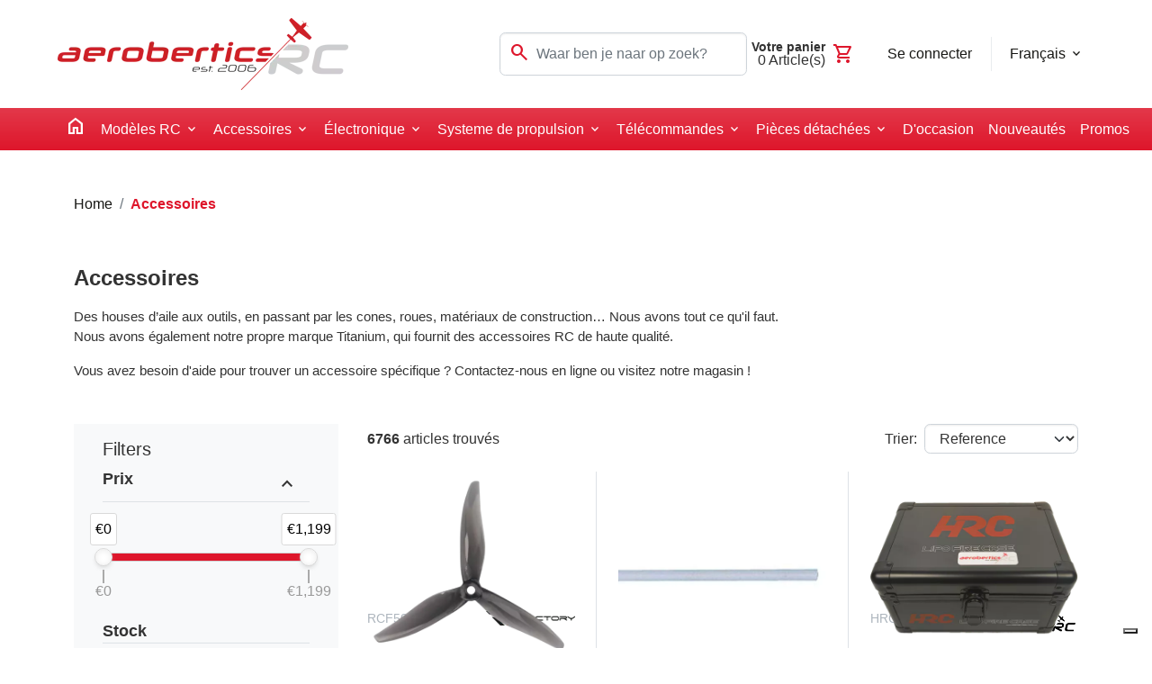

--- FILE ---
content_type: text/javascript
request_url: https://aerobertics.be/js/menu-items.js?v=q7zuqVyIz76GQ2R-9YYuehBGDVDTTiwfMTGVsUm77U8
body_size: 3891
content:
$(function () {
    
    $('#mobile-navbar-open').click(function () {
        $('#mobile-menu').show();
    })
    
    $('#mobile-navbar-close').click(function () {
        $('#mobile-menu').hide();
    })
    
    $('#mobile-menu .mobile-dropdown-toggle').click(function (e){
        e.preventDefault();
        e.stopPropagation();

        const clickedToggle = $(this);
        const hasShow = clickedToggle.hasClass('show');

        // Check if the clicked toggle is a direct child of its parent menu
        const isDescendant = clickedToggle.closest('.mobile-dropdown-menu').find(clickedToggle.parent()).length > 0;

        // Remove 'show' from all toggles and menus within #mobile-menu except for the clicked toggle and its parent menu
        if (!isDescendant) {
            $('#mobile-menu').find('.mobile-dropdown-toggle, .mobile-dropdown-menu').removeClass('show');
        }

        // Toggle 'show' class for the clicked toggle and its associated menu
        if (!hasShow) {
            clickedToggle.addClass('show');
            clickedToggle.next('.mobile-dropdown-menu').addClass('show');
        } else {
            clickedToggle.removeClass('show');
            let nextMenu = clickedToggle.next('.mobile-dropdown-menu');
            nextMenu.removeClass('show');
            nextMenu.find('.mobile-dropdown-menu, .dropdown-toggle').removeClass('show');
        }
    })  
    
    $('#desktop-menu .dropdown').hover(function() {

        // Close any open menus except for the current one and its parents
        $('.dropdown').not($(this).parents('.dropdown')).removeClass('show');
        $(this).parents('.dropdown').addClass('show');
        $(this).addClass('show');

        // Show the dropdown menu associated with this dropdown
        $(this).children('.dropdown-menu').addClass('show');

        // Calculate and apply margin for child dropdown positioning
        const menuItemHeight = 48; 
        const parentMenuWidth = $(this).width(); // Gets the width of the current dropdown menu

        // Apply a left/top margin to the child dropdown menu to position it correctly next to the parent
        const childMenu = $(this).children('.dropdown-menu');
        if (!$(this).hasClass('nav-dropdown')) {
            childMenu.css('margin-left', parentMenuWidth + 'px');
            childMenu.css('margin-top', '-' + menuItemHeight + 'px');
        }
    });

    $('#desktop-menu .nav-dropdown').mouseleave(function() {
        const dropdown = $(this);
        dropdown.removeClass('show');
        dropdown.find('.dropdown-menu').removeClass('show');
    });

    $('#desktop-menu .menu-dropdown').mouseleave(function() {
        const dropdown = $(this);

        setTimeout(function() {
            dropdown.removeClass('show');
            dropdown.find('.dropdown-menu').removeClass('show');
        }, 100);
    });

    $('.dropdown-menu').hover(function() {
        const firstDropdownParent = $(this).closest('.dropdown').first();
        if (firstDropdownParent.hasClass('nav-dropdown')) {
            return; // Skip the hiding function for initial menu, other function will handle this
        }

        // Mouse enter
        $(this).addClass('show');
        $(this).parent('.dropdown').addClass('show');
    }, function() {
        const menu = $(this);
        const firstDropdownParent = menu.closest('.dropdown').first();
        if (firstDropdownParent.hasClass('nav-dropdown')) {
            return; // Skip the hiding function for initial menu, other function will handle this
        }

        // Mouse leave
        setTimeout(function() {
            menu.removeClass('show');
            menu.parent('.dropdown').removeClass('show');
        }, 100);
    });

    $('#desktop-menu .dropdown').click(function (event) {
        let href = event.target.getAttribute('href'); // Get the href attribute
        if (href && href.trim() !== '') { // Check if href exists and is not empty
            window.location.href = href; // Navigate to the URL
        }
    });
});